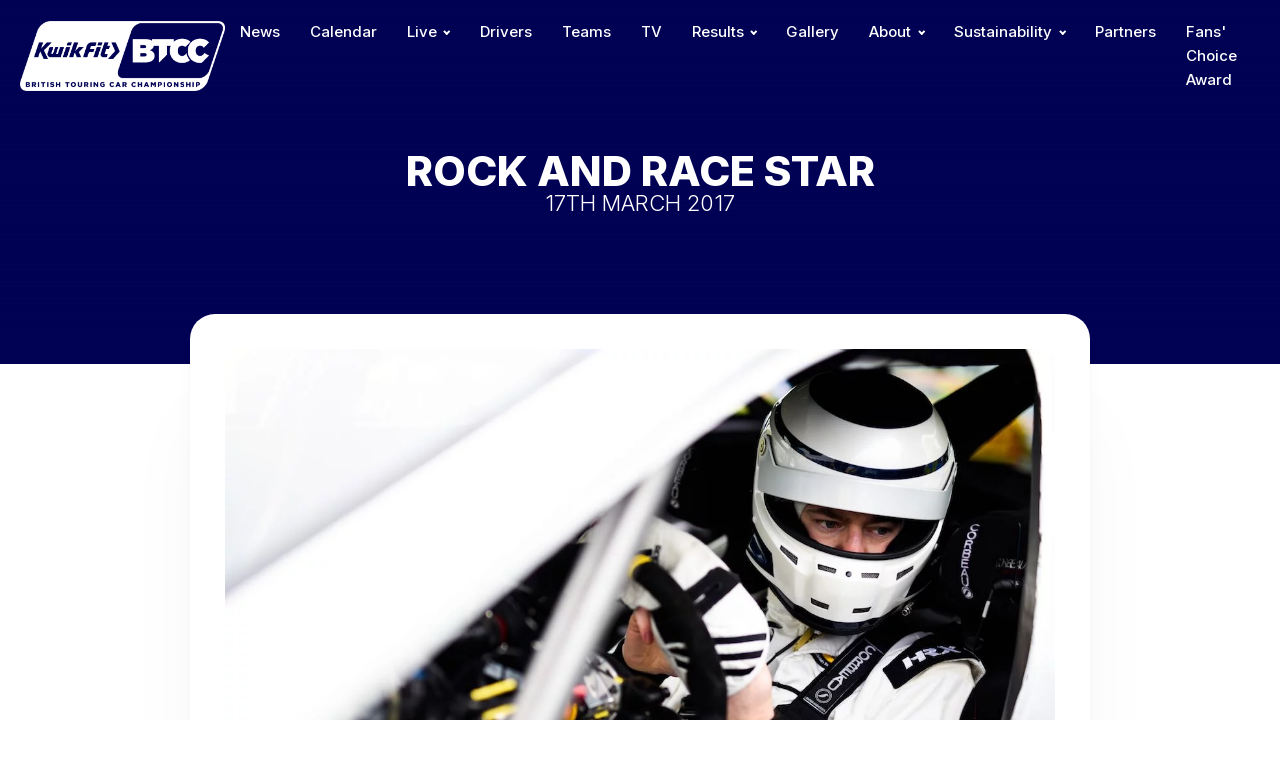

--- FILE ---
content_type: text/html; charset=UTF-8
request_url: https://btcc.net/rock-and-race-star/
body_size: 11365
content:
<!DOCTYPE html><html lang="en-US" prefix="og: https://ogp.me/ns#" ><head><meta charset="UTF-8"><meta name="viewport" content="width=device-width, initial-scale=1.0">
 <script type='text/javascript' src='//ajax.googleapis.com/ajax/libs/webfont/1/webfont.js'></script> <script type="text/javascript">WebFont.load({
				google: {
					families: ["Inter:100,200,300,400,500,600,700,800,900","Inter:100,200,300,400,500,600,700,800,900"]
				}
			});</script> <title>Rock And Race Star &bull; BTCC</title><meta name="description" content="James Cole has been getting back into the groove in recent days after rocking and rolling on both sides of the Atlantic during the Dunlop MSA British Touring"/><meta name="robots" content="follow, index, max-snippet:-1, max-video-preview:-1, max-image-preview:large"/><link rel="canonical" href="https://btcc.net/rock-and-race-star/" /><meta property="og:locale" content="en_US" /><meta property="og:type" content="article" /><meta property="og:title" content="Rock And Race Star &bull; BTCC" /><meta property="og:description" content="James Cole has been getting back into the groove in recent days after rocking and rolling on both sides of the Atlantic during the Dunlop MSA British Touring" /><meta property="og:url" content="https://btcc.net/rock-and-race-star/" /><meta property="og:site_name" content="British Touring Car Championship" /><meta property="article:section" content="Latest News" /><meta property="og:image" content="https://btcc.net/wp-content/uploads/2017/03/Cole_2.jpg" /><meta property="og:image:secure_url" content="https://btcc.net/wp-content/uploads/2017/03/Cole_2.jpg" /><meta property="og:image:width" content="1280" /><meta property="og:image:height" content="854" /><meta property="og:image:alt" content="Rock and Race Star" /><meta property="og:image:type" content="image/jpeg" /><meta property="article:published_time" content="2017-03-17T13:34:21+00:00" /><meta name="twitter:card" content="summary_large_image" /><meta name="twitter:title" content="Rock And Race Star &bull; BTCC" /><meta name="twitter:description" content="James Cole has been getting back into the groove in recent days after rocking and rolling on both sides of the Atlantic during the Dunlop MSA British Touring" /><meta name="twitter:image" content="https://btcc.net/wp-content/uploads/2017/03/Cole_2.jpg" /><meta name="twitter:label1" content="Written by" /><meta name="twitter:data1" content="BuiltByGo" /><meta name="twitter:label2" content="Time to read" /><meta name="twitter:data2" content="1 minute" /> <script type="application/ld+json" class="rank-math-schema">{"@context":"https://schema.org","@graph":[{"@type":"Organization","@id":"https://btcc.net/#organization","name":"British Touring Car Championship","url":"http://btcc.net","logo":{"@type":"ImageObject","@id":"https://btcc.net/#logo","url":"http://btcc.net/wp-content/uploads/2023/11/BTCC-Logo.png","contentUrl":"http://btcc.net/wp-content/uploads/2023/11/BTCC-Logo.png","caption":"British Touring Car Championship","inLanguage":"en-US","width":"523","height":"167"}},{"@type":"WebSite","@id":"https://btcc.net/#website","url":"https://btcc.net","name":"British Touring Car Championship","alternateName":"BTCC","publisher":{"@id":"https://btcc.net/#organization"},"inLanguage":"en-US"},{"@type":"ImageObject","@id":"https://btcc.net/wp-content/uploads/2017/03/Cole_2.jpg","url":"https://btcc.net/wp-content/uploads/2017/03/Cole_2.jpg","width":"1280","height":"854","inLanguage":"en-US"},{"@type":"WebPage","@id":"https://btcc.net/rock-and-race-star/#webpage","url":"https://btcc.net/rock-and-race-star/","name":"Rock And Race Star &bull; BTCC","datePublished":"2017-03-17T13:34:21+00:00","dateModified":"2017-03-17T13:34:21+00:00","isPartOf":{"@id":"https://btcc.net/#website"},"primaryImageOfPage":{"@id":"https://btcc.net/wp-content/uploads/2017/03/Cole_2.jpg"},"inLanguage":"en-US"},{"@type":"Person","@id":"https://btcc.net/author/builtbygo/","name":"BuiltByGo","url":"https://btcc.net/author/builtbygo/","image":{"@type":"ImageObject","@id":"https://secure.gravatar.com/avatar/e946c6100a6884d31dca3e9104228798?s=96&amp;d=mm&amp;r=g","url":"https://secure.gravatar.com/avatar/e946c6100a6884d31dca3e9104228798?s=96&amp;d=mm&amp;r=g","caption":"BuiltByGo","inLanguage":"en-US"},"sameAs":["http://btcc.net"],"worksFor":{"@id":"https://btcc.net/#organization"}},{"@type":"BlogPosting","headline":"Rock And Race Star &bull; BTCC","datePublished":"2017-03-17T13:34:21+00:00","dateModified":"2017-03-17T13:34:21+00:00","articleSection":"Latest News","author":{"@id":"https://btcc.net/author/builtbygo/","name":"BuiltByGo"},"publisher":{"@id":"https://btcc.net/#organization"},"description":"James Cole has been getting back into the groove in recent days after rocking and rolling on both sides of the Atlantic during the Dunlop MSA British Touring","name":"Rock And Race Star &bull; BTCC","@id":"https://btcc.net/rock-and-race-star/#richSnippet","isPartOf":{"@id":"https://btcc.net/rock-and-race-star/#webpage"},"image":{"@id":"https://btcc.net/wp-content/uploads/2017/03/Cole_2.jpg"},"inLanguage":"en-US","mainEntityOfPage":{"@id":"https://btcc.net/rock-and-race-star/#webpage"}}]}</script> <link rel='dns-prefetch' href='//www.googletagmanager.com' /><link data-optimized="1" rel='stylesheet' id='wp-block-library-css' href='https://btcc.net/wp-content/litespeed/css/1600ccb85dd8db86e5badf07a9ac4d4e.css?ver=60bd4' type='text/css' media='all' /><style id='rank-math-toc-block-style-inline-css' type='text/css'>.wp-block-rank-math-toc-block nav ol{counter-reset:item}.wp-block-rank-math-toc-block nav ol li{display:block}.wp-block-rank-math-toc-block nav ol li:before{content:counters(item, ".") ". ";counter-increment:item}</style><style id='classic-theme-styles-inline-css' type='text/css'>/*! This file is auto-generated */
.wp-block-button__link{color:#fff;background-color:#32373c;border-radius:9999px;box-shadow:none;text-decoration:none;padding:calc(.667em + 2px) calc(1.333em + 2px);font-size:1.125em}.wp-block-file__button{background:#32373c;color:#fff;text-decoration:none}</style><link data-optimized="1" rel='stylesheet' id='oxygen-css' href='https://btcc.net/wp-content/litespeed/css/4133e7ea849a22049259ee0e14327b3e.css?ver=b6fd0' type='text/css' media='all' /><style id='wpgb-head-inline-css' type='text/css'>.wp-grid-builder:not(.wpgb-template),.wpgb-facet{opacity:0.01}.wpgb-facet fieldset{margin:0;padding:0;border:none;outline:none;box-shadow:none}.wpgb-facet fieldset:last-child{margin-bottom:40px;}.wpgb-facet fieldset legend.wpgb-sr-only{height:1px;width:1px}</style><link data-optimized="1" rel='stylesheet' id='nextgen-download-gallery-css' href='https://btcc.net/wp-content/litespeed/css/a9721ba1200c74cb5977ad3b2e940f27.css?ver=42175' type='text/css' media='all' /> <script type="text/javascript" src="https://btcc.net/wp-includes/js/jquery/jquery.min.js?ver=3.7.1" id="jquery-core-js"></script> 
 <script type="text/javascript" src="https://www.googletagmanager.com/gtag/js?id=GT-M6XV7CZV" id="google_gtagjs-js" async></script> <script type="text/javascript" id="google_gtagjs-js-after">/*  */
window.dataLayer = window.dataLayer || [];function gtag(){dataLayer.push(arguments);}
gtag("set","linker",{"domains":["btcc.net"]});
gtag("js", new Date());
gtag("set", "developer_id.dZTNiMT", true);
gtag("config", "GT-M6XV7CZV");
/*  */</script> <link rel="https://api.w.org/" href="https://btcc.net/wp-json/" /><link rel="alternate" type="application/json" href="https://btcc.net/wp-json/wp/v2/posts/25674" /><link rel="EditURI" type="application/rsd+xml" title="RSD" href="https://btcc.net/xmlrpc.php?rsd" /><link rel='shortlink' href='https://btcc.net/?p=25674' /><link rel="alternate" type="application/json+oembed" href="https://btcc.net/wp-json/oembed/1.0/embed?url=https%3A%2F%2Fbtcc.net%2Frock-and-race-star%2F" /><link rel="alternate" type="text/xml+oembed" href="https://btcc.net/wp-json/oembed/1.0/embed?url=https%3A%2F%2Fbtcc.net%2Frock-and-race-star%2F&#038;format=xml" /><meta name="generator" content="Site Kit by Google 1.170.0" /><link href="[data-uri]" rel="icon" type="image/x-icon" /><noscript><style>.wp-grid-builder .wpgb-card.wpgb-card-hidden .wpgb-card-wrapper{opacity:1!important;visibility:visible!important;transform:none!important}.wpgb-facet {opacity:1!important;pointer-events:auto!important}.wpgb-facet *:not(.wpgb-pagination-facet){display:none}</style></noscript><style>:root {
/*Begin First Varible Code*/
--drivertext: ;
;
/*End First Varible Code*/

/*Begin Second Varible Code*/
--driverbox: ;
;
/*End Second Varible Code*/
}
.driverHeroNumber {
    background: ;
    color: ;
}</style><link rel="icon" href="https://btcc.net/wp-content/uploads/2024/04/cropped-BTCC-fav-icon-32x32.jpg" sizes="32x32" /><link rel="icon" href="https://btcc.net/wp-content/uploads/2024/04/cropped-BTCC-fav-icon-192x192.jpg" sizes="192x192" /><link rel="apple-touch-icon" href="https://btcc.net/wp-content/uploads/2024/04/cropped-BTCC-fav-icon-180x180.jpg" /><meta name="msapplication-TileImage" content="https://btcc.net/wp-content/uploads/2024/04/cropped-BTCC-fav-icon-270x270.jpg" /><style type="text/css" id="wp-custom-css">select{
	-webkit-appearance: none !important;
}
.instagram-media{margin:15px auto !important;}</style><link data-optimized="1" rel='stylesheet' id='oxygen-cache-101771-css' href='https://btcc.net/wp-content/litespeed/css/1ecbd3e593ea96abaca8f2010c712847.css?ver=aed97' type='text/css' media='all' /><link data-optimized="1" rel='stylesheet' id='oxygen-cache-95467-css' href='https://btcc.net/wp-content/litespeed/css/b78570460ea21b5c2fb7f2e5c4f32d1d.css?ver=e173c' type='text/css' media='all' /><link data-optimized="1" rel='stylesheet' id='oxygen-cache-122-css' href='https://btcc.net/wp-content/litespeed/css/af31db0bc45475878a927bc5d6f18265.css?ver=f7847' type='text/css' media='all' /><link data-optimized="1" rel='stylesheet' id='oxygen-cache-90339-css' href='https://btcc.net/wp-content/litespeed/css/80705a44e3ec8cae1010b917a22bf61d.css?ver=d39f3' type='text/css' media='all' /><link data-optimized="1" rel='stylesheet' id='oxygen-universal-styles-css' href='https://btcc.net/wp-content/litespeed/css/8b2a74823294d951272f2cc05ac9ca2e.css?ver=ffe50' type='text/css' media='all' /></head><body class="post-template-default single single-post postid-25674 single-format-standard  wp-embed-responsive oxygen-body" ><header id="_header-2-122" class="oxy-header-wrapper oxy-sticky-header oxy-overlay-header oxy-header" ><div id="_header_row-3-122" class="oxygen-hide-in-sticky oxygen-only-show-in-overlay oxy-header-row" ><div class="oxy-header-container"><div id="_header_left-4-122" class="oxy-header-left" ><a id="link-152-122" class="ct-link" href="https://btcc.net/"   ><img  id="image-5-122" alt="" src="https://btcc.net/wp-content/uploads/2023/11/KF_BTCC_Combined_logo_landscape_White_Out.png.webp" class="ct-image" srcset="https://btcc.net/wp-content/uploads/2023/11/KF_BTCC_Combined_logo_landscape_White_Out.png.webp 1405w, https://btcc.net/wp-content/uploads/2023/11/KF_BTCC_Combined_logo_landscape_White_Out-300x103.png.webp 300w, https://btcc.net/wp-content/uploads/2023/11/KF_BTCC_Combined_logo_landscape_White_Out-1024x351.png.webp 1024w, https://btcc.net/wp-content/uploads/2023/11/KF_BTCC_Combined_logo_landscape_White_Out-768x263.png.webp 768w" sizes="(max-width: 1405px) 100vw, 1405px" /></a></div><div id="_header_center-6-122" class="oxy-header-center" ></div><div id="_header_right-7-122" class="oxy-header-right" ><nav id="_nav_menu-8-122" class="oxy-nav-menu hideOnMobile oxy-nav-menu-dropdowns oxy-nav-menu-dropdown-arrow" ><div class='oxy-menu-toggle'><div class='oxy-nav-menu-hamburger-wrap'><div class='oxy-nav-menu-hamburger'><div class='oxy-nav-menu-hamburger-line'></div><div class='oxy-nav-menu-hamburger-line'></div><div class='oxy-nav-menu-hamburger-line'></div></div></div></div><div class="menu-navigation-container"><ul id="menu-navigation" class="oxy-nav-menu-list"><li id="menu-item-94698" class="menu-item menu-item-type-post_type menu-item-object-page menu-item-94698"><a href="https://btcc.net/news/">News</a></li><li id="menu-item-94699" class="menu-item menu-item-type-post_type menu-item-object-page menu-item-94699"><a href="https://btcc.net/calendar/">Calendar</a></li><li id="menu-item-94700" class="menu-item menu-item-type-post_type menu-item-object-page menu-item-has-children menu-item-94700"><a href="https://btcc.net/live/">Live</a><ul class="sub-menu"><li id="menu-item-95243" class="menu-item menu-item-type-custom menu-item-object-custom menu-item-95243"><a target="_blank" rel="noopener" href="http://www.itv.com/btcc">Live ITV4/ITVX</a></li><li id="menu-item-100936" class="menu-item menu-item-type-custom menu-item-object-custom menu-item-100936"><a target="_blank" rel="noopener" href="https://www.youtube.com/@ITVSport/streams">Live Qualifying</a></li><li id="menu-item-95242" class="menu-item menu-item-type-post_type menu-item-object-page menu-item-95242"><a href="https://btcc.net/live/live-timing/">Live Timing</a></li><li id="menu-item-95241" class="menu-item menu-item-type-post_type menu-item-object-page menu-item-95241"><a href="https://btcc.net/live/live-audio/">Live Audio</a></li></ul></li><li id="menu-item-94701" class="menu-item menu-item-type-post_type menu-item-object-page menu-item-94701"><a href="https://btcc.net/drivers/">Drivers</a></li><li id="menu-item-94702" class="menu-item menu-item-type-post_type menu-item-object-page menu-item-94702"><a href="https://btcc.net/teams/">Teams</a></li><li id="menu-item-94703" class="menu-item menu-item-type-post_type menu-item-object-page menu-item-94703"><a href="https://btcc.net/tv/">TV</a></li><li id="menu-item-94704" class="menu-item menu-item-type-post_type menu-item-object-page menu-item-has-children menu-item-94704"><a href="https://btcc.net/results/">Results</a><ul class="sub-menu"><li id="menu-item-95235" class="menu-item menu-item-type-post_type menu-item-object-page menu-item-95235"><a href="https://btcc.net/standings/drivers/">Standings</a></li><li id="menu-item-96200" class="menu-item menu-item-type-post_type menu-item-object-page menu-item-96200"><a href="https://btcc.net/results/race-results/">Race Results</a></li></ul></li><li id="menu-item-94706" class="menu-item menu-item-type-post_type menu-item-object-page menu-item-94706"><a href="https://btcc.net/gallery/">Gallery</a></li><li id="menu-item-95527" class="menu-item menu-item-type-post_type menu-item-object-page menu-item-has-children menu-item-95527"><a href="https://btcc.net/about/">About</a><ul class="sub-menu"><li id="menu-item-95521" class="menu-item menu-item-type-post_type menu-item-object-page menu-item-95521"><a href="https://btcc.net/about/about-us/">About Us</a></li><li id="menu-item-95282" class="menu-item menu-item-type-post_type menu-item-object-page menu-item-95282"><a href="https://btcc.net/history/">Our History</a></li><li id="menu-item-95524" class="menu-item menu-item-type-post_type menu-item-object-page menu-item-95524"><a href="https://btcc.net/get-on-track-with-motorsport-uk/">Motorsport UK</a></li><li id="menu-item-94707" class="menu-item menu-item-type-post_type menu-item-object-page menu-item-94707"><a href="https://btcc.net/fanzone/">Fanzone</a></li></ul></li><li id="menu-item-95519" class="menu-item menu-item-type-post_type menu-item-object-page menu-item-has-children menu-item-95519"><a href="https://btcc.net/sustainability/">Sustainability</a><ul class="sub-menu"><li id="menu-item-101478" class="menu-item menu-item-type-post_type menu-item-object-page menu-item-101478"><a href="https://btcc.net/sustainability/targets/">Targets</a></li><li id="menu-item-101479" class="menu-item menu-item-type-post_type menu-item-object-page menu-item-101479"><a href="https://btcc.net/sustainability/introduction/">Introduction</a></li><li id="menu-item-101477" class="menu-item menu-item-type-post_type menu-item-object-page menu-item-101477"><a href="https://btcc.net/sustainability/implementation/">Implementation</a></li></ul></li><li id="menu-item-101850" class="menu-item menu-item-type-post_type menu-item-object-page menu-item-101850"><a href="https://btcc.net/partners/">Partners</a></li><li id="menu-item-109252" class="menu-item menu-item-type-post_type menu-item-object-page menu-item-109252"><a href="https://btcc.net/fans-choice-award/">Fans' Choice Award</a></li></ul></div></nav><div id="fancy_icon-1535-122" class="ct-fancy-icon mobileOnly mobileMenuTrigger" ><svg id="svg-fancy_icon-1535-122"><use xlink:href="#Lineariconsicon-menu"></use></svg></div></div></div></div><div id="_header_row-9-122" class="oxygen-show-in-sticky-only oxygen-hide-in-overlay oxy-header-row" ><div class="oxy-header-container"><div id="_header_left-10-122" class="oxy-header-left" ><a id="link-173-122" class="ct-link" href="https://btcc.net/"   ><img  id="image-11-122" alt="" src="https://btcc.net/wp-content/uploads/2023/11/BTCC-Logo.png" class="ct-image" srcset="https://btcc.net/wp-content/uploads/2023/11/BTCC-Logo.png 523w, https://btcc.net/wp-content/uploads/2023/11/BTCC-Logo-300x96.png.webp 300w" sizes="(max-width: 523px) 100vw, 523px" /></a></div><div id="_header_center-12-122" class="oxy-header-center" ></div><div id="_header_right-13-122" class="oxy-header-right" ><nav id="_nav_menu-14-122" class="oxy-nav-menu hideOnMobile oxy-nav-menu-dropdowns oxy-nav-menu-dropdown-arrow" ><div class='oxy-menu-toggle'><div class='oxy-nav-menu-hamburger-wrap'><div class='oxy-nav-menu-hamburger'><div class='oxy-nav-menu-hamburger-line'></div><div class='oxy-nav-menu-hamburger-line'></div><div class='oxy-nav-menu-hamburger-line'></div></div></div></div><div class="menu-navigation-container"><ul id="menu-navigation-1" class="oxy-nav-menu-list"><li class="menu-item menu-item-type-post_type menu-item-object-page menu-item-94698"><a href="https://btcc.net/news/">News</a></li><li class="menu-item menu-item-type-post_type menu-item-object-page menu-item-94699"><a href="https://btcc.net/calendar/">Calendar</a></li><li class="menu-item menu-item-type-post_type menu-item-object-page menu-item-has-children menu-item-94700"><a href="https://btcc.net/live/">Live</a><ul class="sub-menu"><li class="menu-item menu-item-type-custom menu-item-object-custom menu-item-95243"><a target="_blank" rel="noopener" href="http://www.itv.com/btcc">Live ITV4/ITVX</a></li><li class="menu-item menu-item-type-custom menu-item-object-custom menu-item-100936"><a target="_blank" rel="noopener" href="https://www.youtube.com/@ITVSport/streams">Live Qualifying</a></li><li class="menu-item menu-item-type-post_type menu-item-object-page menu-item-95242"><a href="https://btcc.net/live/live-timing/">Live Timing</a></li><li class="menu-item menu-item-type-post_type menu-item-object-page menu-item-95241"><a href="https://btcc.net/live/live-audio/">Live Audio</a></li></ul></li><li class="menu-item menu-item-type-post_type menu-item-object-page menu-item-94701"><a href="https://btcc.net/drivers/">Drivers</a></li><li class="menu-item menu-item-type-post_type menu-item-object-page menu-item-94702"><a href="https://btcc.net/teams/">Teams</a></li><li class="menu-item menu-item-type-post_type menu-item-object-page menu-item-94703"><a href="https://btcc.net/tv/">TV</a></li><li class="menu-item menu-item-type-post_type menu-item-object-page menu-item-has-children menu-item-94704"><a href="https://btcc.net/results/">Results</a><ul class="sub-menu"><li class="menu-item menu-item-type-post_type menu-item-object-page menu-item-95235"><a href="https://btcc.net/standings/drivers/">Standings</a></li><li class="menu-item menu-item-type-post_type menu-item-object-page menu-item-96200"><a href="https://btcc.net/results/race-results/">Race Results</a></li></ul></li><li class="menu-item menu-item-type-post_type menu-item-object-page menu-item-94706"><a href="https://btcc.net/gallery/">Gallery</a></li><li class="menu-item menu-item-type-post_type menu-item-object-page menu-item-has-children menu-item-95527"><a href="https://btcc.net/about/">About</a><ul class="sub-menu"><li class="menu-item menu-item-type-post_type menu-item-object-page menu-item-95521"><a href="https://btcc.net/about/about-us/">About Us</a></li><li class="menu-item menu-item-type-post_type menu-item-object-page menu-item-95282"><a href="https://btcc.net/history/">Our History</a></li><li class="menu-item menu-item-type-post_type menu-item-object-page menu-item-95524"><a href="https://btcc.net/get-on-track-with-motorsport-uk/">Motorsport UK</a></li><li class="menu-item menu-item-type-post_type menu-item-object-page menu-item-94707"><a href="https://btcc.net/fanzone/">Fanzone</a></li></ul></li><li class="menu-item menu-item-type-post_type menu-item-object-page menu-item-has-children menu-item-95519"><a href="https://btcc.net/sustainability/">Sustainability</a><ul class="sub-menu"><li class="menu-item menu-item-type-post_type menu-item-object-page menu-item-101478"><a href="https://btcc.net/sustainability/targets/">Targets</a></li><li class="menu-item menu-item-type-post_type menu-item-object-page menu-item-101479"><a href="https://btcc.net/sustainability/introduction/">Introduction</a></li><li class="menu-item menu-item-type-post_type menu-item-object-page menu-item-101477"><a href="https://btcc.net/sustainability/implementation/">Implementation</a></li></ul></li><li class="menu-item menu-item-type-post_type menu-item-object-page menu-item-101850"><a href="https://btcc.net/partners/">Partners</a></li><li class="menu-item menu-item-type-post_type menu-item-object-page menu-item-109252"><a href="https://btcc.net/fans-choice-award/">Fans' Choice Award</a></li></ul></div></nav><div id="fancy_icon-1534-122" class="ct-fancy-icon mobileOnly mobileMenuTrigger" ><svg id="svg-fancy_icon-1534-122"><use xlink:href="#FontAwesomeicon-thumbs-up"></use></svg></div></div></div></div></header> <script type="text/javascript">jQuery(document).ready(function() {
				var selector = "#_header-2-122",
					scrollval = parseInt("150");
				if (!scrollval || scrollval < 1) {
										if (jQuery(window).width() >= 1121){
											jQuery("body").css("margin-top", jQuery(selector).outerHeight());
						jQuery(selector).addClass("oxy-sticky-header-active");
										}
									}
				else {
					var scrollTopOld = 0;
					jQuery(window).scroll(function() {
						if (!jQuery('body').hasClass('oxy-nav-menu-prevent-overflow')) {
							if (jQuery(this).scrollTop() > scrollval 
																) {
								if (
																		jQuery(window).width() >= 1121 && 
																		!jQuery(selector).hasClass("oxy-sticky-header-active")) {
									if (jQuery(selector).css('position')!='absolute') {
										jQuery("body").css("margin-top", jQuery(selector).outerHeight());
									}
									jQuery(selector)
										.addClass("oxy-sticky-header-active")
																			.addClass("oxy-sticky-header-fade-in");
																	}
							}
							else {
								jQuery(selector)
									.removeClass("oxy-sticky-header-fade-in")
									.removeClass("oxy-sticky-header-active");
								if (jQuery(selector).css('position')!='absolute') {
									jQuery("body").css("margin-top", "");
								}
							}
							scrollTopOld = jQuery(this).scrollTop();
						}
					})
				}
			});</script><section id="section-22-90339" class=" ct-section blogArticleHeroOuter" style="background-image: linear-gradient(#020255, rgba(2,2,85,0)), linear-gradient(rgba(2,2,85,1), rgba(2,2,85,1)), url(https://btcc.net/wp-content/uploads/2017/03/Cole_2-600x400.jpg.webp);background-size:auto, auto,  cover;" ><div class="ct-section-inner-wrap"><div id="div_block-23-90339" class="ct-div-block blogArticleHero" ><h1 id="headline-24-90339" class="ct-headline blogHeader"><span id="span-34-90339" class="ct-span" >Rock and Race Star</span></h1><h1 id="headline-42-90339" class="ct-headline blogDate"><span id="span-43-90339" class="ct-span" >17th March 2017</span></h1></div></div></section><section id="section-27-90339" class=" ct-section" ><div class="ct-section-inner-wrap"><div id="coreArticle" class="ct-div-block softShadow" ><img  id="image-37-90339" alt="" src="https://btcc.net/wp-content/uploads/2017/03/Cole_2.jpg.webp" class="ct-image blogArticleImageMain" srcset="https://btcc.net/wp-content/uploads/2017/03/Cole_2.jpg.webp 1280w, https://btcc.net/wp-content/uploads/2017/03/Cole_2-300x200.jpg.webp 300w, https://btcc.net/wp-content/uploads/2017/03/Cole_2-768x512.jpg.webp 768w, https://btcc.net/wp-content/uploads/2017/03/Cole_2-600x400.jpg.webp 600w" sizes="(max-width: 1280px) 100vw, 1280px" /><img  id="image-1894-90339" alt="" src="https://btcc.net/wp-content/uploads/2017/03/Cole_2.jpg.webp" class="ct-image blogArticleImageMain" srcset="https://btcc.net/wp-content/uploads/2017/03/Cole_2.jpg.webp 1280w, https://btcc.net/wp-content/uploads/2017/03/Cole_2-300x200.jpg.webp 300w, https://btcc.net/wp-content/uploads/2017/03/Cole_2-768x512.jpg.webp 768w, https://btcc.net/wp-content/uploads/2017/03/Cole_2-600x400.jpg.webp 600w" sizes="(max-width: 1280px) 100vw, 1280px" /><div id='inner_content-29-90339' class='ct-inner-content'><p>James Cole has been getting back into the groove in recent days after rocking and rolling on both sides of the Atlantic during the Dunlop MSA British Touring Car Championship off-season.</p><p>Cole enjoyed a first outing of 2017 behind the wheel of the Adrian Flux Subaru Racing Levorg at Snetterton last week, right off the back of a whirlwind trip to the United States. &nbsp;</p><p>The former Formula Ford champion is a talented musician, as well as a BTCC star, and the 28-year-old has been busy performing at a number of sold out dates as Musical Director and Guitarist with&nbsp;<a href="http://theclassicrockshow.com" target="_blank" rel="noopener">The Classic Rock Show</a>.</p><p><a href="http://www.btcc.net/wp-content/uploads/2017/03/IMG_5624.jpg" rel="attachment wp-att-25676"><img fetchpriority="high" decoding="async" class="size-large wp-image-25676 aligncenter" src="http://www.btcc.net/wp-content/uploads/2017/03/IMG_5624-600x400.jpg" alt="IMG_5624" width="600" height="400" srcset="https://btcc.net/wp-content/uploads/2017/03/IMG_5624-600x400.jpg.webp 600w, https://btcc.net/wp-content/uploads/2017/03/IMG_5624-300x200.jpg.webp 300w, https://btcc.net/wp-content/uploads/2017/03/IMG_5624-768x512.jpg.webp 768w, https://btcc.net/wp-content/uploads/2017/03/IMG_5624.jpg.webp 1600w" sizes="(max-width: 600px) 100vw, 600px" /></a></p><p>Since January, Cole&nbsp;has played to&nbsp;more than&nbsp;30,000 people&nbsp;at gigs throughout&nbsp;both the USA and UK. While performing across the pond, his pre-season testing schedule was finalised, meaning a last-minute dash and re-arranged flight home from Baltimore. James was&nbsp;in a cab and on the way to&nbsp;Norfolk a little over 24 hours after The Classic Rock Show bowed out with its finale on the US leg of its tour!&nbsp;</p><p>Next up was yesterday's Season Launch at Donington Park and a busy afternoon test session alongside the morning's media duties. Cole was little over a second shy of Tom Ingram's benchmark time but the four-hour outing&nbsp;provided ample opportunity to rack up the laps for the Subaru man – 45 in fact – as well as the chance to hone the Levorg ahead of the Brands Hatch season opener, 1/2 April.</p><p>"We've had a good start and we’re going through our plan," said Cole during yesterday's test. "It’s not about times it’s about where we are in qualifying in two weeks.</p><p>"Testing is a time to be nosy to see how many are showing their true colours and who’s putting it on a little bit. All is good and I’m happy to be back racing but&nbsp;I was delighted with the tour – it was just surreal.</p><p>"This year’s very important for me. I’ve missed continuity in the championship in the past and now I’ve got a little bit – I’m in the same car over a two year period for the first time. We’re going to take what we’ve got and develop it a little further."</p></div></div></div></section><div id="code_block-1928-90339" class="ct-code-block" ></div><div id="driverStandingsResultsFooter" class="ct-div-block" ></div><section id="section-26-122" class=" ct-section" ><div class="ct-section-inner-wrap"><div id="_dynamic_list-101-122" class="oxy-dynamic-list"><div id="div_block-102-122-1" class="ct-div-block" data-id="div_block-102-122"><a id="link-1401-122-1" class="ct-link" href="https://www.kwik-fit.com/" target="_blank" data-id="link-1401-122"><img id="image-105-122-1" alt="" src="https://btcc.net/wp-content/uploads/2024/03/Kwikfit.jpg.webp" class="ct-image sponsorImage" srcset="https://btcc.net/wp-content/uploads/2024/03/Kwikfit.jpg.webp 960w, https://btcc.net/wp-content/uploads/2024/03/Kwikfit-300x63.jpg.webp 300w, https://btcc.net/wp-content/uploads/2024/03/Kwikfit-768x162.jpg.webp 768w" sizes="(max-width: 960px) 100vw, 960px" data-id="image-105-122"></a></div><div id="div_block-102-122-2" class="ct-div-block" data-id="div_block-102-122"><a id="link-1401-122-2" class="ct-link" href="https://www.goodyear.eu/" target="_blank" data-id="link-1401-122"><img id="image-105-122-2" alt="" src="https://btcc.net/wp-content/uploads/2024/03/Goodyear.jpg.webp" class="ct-image sponsorImage" srcset="https://btcc.net/wp-content/uploads/2024/03/Goodyear.jpg.webp 1920w, https://btcc.net/wp-content/uploads/2024/03/Goodyear-300x80.jpg.webp 300w, https://btcc.net/wp-content/uploads/2024/03/Goodyear-1024x274.jpg.webp 1024w, https://btcc.net/wp-content/uploads/2024/03/Goodyear-768x206.jpg.webp 768w, https://btcc.net/wp-content/uploads/2024/03/Goodyear-1536x411.jpg.webp 1536w" sizes="(max-width: 1920px) 100vw, 1920px" data-id="image-105-122"></a></div><div id="div_block-102-122-3" class="ct-div-block" data-id="div_block-102-122"><a id="link-1401-122-3" class="ct-link" href="https://www.liqui-moly.com/en/gb/" target="_blank" data-id="link-1401-122"><img id="image-105-122-3" alt="" src="https://btcc.net/wp-content/uploads/2024/07/Liqui-Moly-Logo-RGB.png.webp" class="ct-image sponsorImage" srcset="https://btcc.net/wp-content/uploads/2024/07/Liqui-Moly-Logo-RGB.png.webp 3000w, https://btcc.net/wp-content/uploads/2024/07/Liqui-Moly-Logo-RGB-300x203.png.webp 300w, https://btcc.net/wp-content/uploads/2024/07/Liqui-Moly-Logo-RGB-1024x692.png.webp 1024w, https://btcc.net/wp-content/uploads/2024/07/Liqui-Moly-Logo-RGB-768x519.png.webp 768w, https://btcc.net/wp-content/uploads/2024/07/Liqui-Moly-Logo-RGB-1536x1037.png.webp 1536w, https://btcc.net/wp-content/uploads/2024/07/Liqui-Moly-Logo-RGB-2048x1383.png.webp 2048w" sizes="(max-width: 3000px) 100vw, 3000px" data-id="image-105-122"></a></div><div id="div_block-102-122-4" class="ct-div-block" data-id="div_block-102-122"><a id="link-1401-122-4" class="ct-link" href="https://www.getac.com/en/" target="_blank" data-id="link-1401-122"><img id="image-105-122-4" alt="" src="https://btcc.net/wp-content/uploads/2024/03/Getac.jpg.webp" class="ct-image sponsorImage" srcset="https://btcc.net/wp-content/uploads/2024/03/Getac.jpg.webp 585w, https://btcc.net/wp-content/uploads/2024/03/Getac-300x96.jpg.webp 300w" sizes="(max-width: 585px) 100vw, 585px" data-id="image-105-122"></a></div><div id="div_block-102-122-5" class="ct-div-block" data-id="div_block-102-122"><a id="link-1401-122-5" class="ct-link" href="http://btcc.net/" target="_blank" data-id="link-1401-122"><img id="image-105-122-5" alt="" src="https://btcc.net/wp-content/uploads/2024/03/Toca.jpg.webp" class="ct-image sponsorImage" srcset="" sizes="(max-width: 139px) 100vw, 139px" data-id="image-105-122"></a></div><div id="div_block-102-122-6" class="ct-div-block" data-id="div_block-102-122"><a id="link-1401-122-6" class="ct-link" href="http://barc.net/" target="_blank" data-id="link-1401-122"><img id="image-105-122-6" alt="" src="https://btcc.net/wp-content/uploads/2024/03/BARC.jpg.webp" class="ct-image sponsorImage" srcset="https://btcc.net/wp-content/uploads/2024/03/BARC.jpg.webp 404w, https://btcc.net/wp-content/uploads/2024/03/BARC-267x300.jpg.webp 267w" sizes="(max-width: 404px) 100vw, 404px" data-id="image-105-122"></a></div><div id="div_block-102-122-7" class="ct-div-block" data-id="div_block-102-122"><a id="link-1401-122-7" class="ct-link" href="https://www.motorsportuk.org/" target="_blank" data-id="link-1401-122"><img id="image-105-122-7" alt="" src="https://btcc.net/wp-content/uploads/2024/03/Motorsport-UK-logo.png.webp" class="ct-image sponsorImage" srcset="https://btcc.net/wp-content/uploads/2024/03/Motorsport-UK-logo.png.webp 2048w, https://btcc.net/wp-content/uploads/2024/03/Motorsport-UK-logo-300x52.png.webp 300w, https://btcc.net/wp-content/uploads/2024/03/Motorsport-UK-logo-1024x178.png.webp 1024w, https://btcc.net/wp-content/uploads/2024/03/Motorsport-UK-logo-768x133.png.webp 768w, https://btcc.net/wp-content/uploads/2024/03/Motorsport-UK-logo-1536x266.png.webp 1536w" sizes="(max-width: 2048px) 100vw, 2048px" data-id="image-105-122"></a></div><div id="div_block-102-122-8" class="ct-div-block" data-id="div_block-102-122"><a id="link-1401-122-8" class="ct-link" href="http://autocar.co.uk/" target="_blank" data-id="link-1401-122"><img id="image-105-122-8" alt="" src="https://btcc.net/wp-content/uploads/2024/03/Autocar_logo.png.webp" class="ct-image sponsorImage" srcset="https://btcc.net/wp-content/uploads/2024/03/Autocar_logo.png.webp 542w, https://btcc.net/wp-content/uploads/2024/03/Autocar_logo-300x101.png.webp 300w" sizes="(max-width: 542px) 100vw, 542px" data-id="image-105-122"></a></div><div id="div_block-102-122-9" class="ct-div-block" data-id="div_block-102-122"><a id="link-1401-122-9" class="ct-link" href="https://shop.dread.cc/" target="_blank" data-id="link-1401-122"><img id="image-105-122-9" alt="" src="https://btcc.net/wp-content/uploads/2024/03/Dread-1.jpg.webp" class="ct-image sponsorImage" srcset="https://btcc.net/wp-content/uploads/2024/03/Dread-1.jpg.webp 444w, https://btcc.net/wp-content/uploads/2024/03/Dread-1-300x132.jpg.webp 300w" sizes="(max-width: 444px) 100vw, 444px" data-id="image-105-122"></a></div><div id="div_block-102-122-10" class="ct-div-block" data-id="div_block-102-122"><a id="link-1401-122-10" class="ct-link" href="http://alcosense.co.uk/" target="_blank" data-id="link-1401-122"><img id="image-105-122-10" alt="" src="https://btcc.net/wp-content/uploads/2024/03/Alcosense-Logo-scaled.jpeg.webp" class="ct-image sponsorImage" srcset="https://btcc.net/wp-content/uploads/2024/03/Alcosense-Logo-scaled.jpeg.webp 2560w, https://btcc.net/wp-content/uploads/2024/03/Alcosense-Logo-300x93.jpeg.webp 300w, https://btcc.net/wp-content/uploads/2024/03/Alcosense-Logo-1024x319.jpeg.webp 1024w, https://btcc.net/wp-content/uploads/2024/03/Alcosense-Logo-768x239.jpeg.webp 768w, https://btcc.net/wp-content/uploads/2024/03/Alcosense-Logo-1536x479.jpeg.webp 1536w, https://btcc.net/wp-content/uploads/2024/03/Alcosense-Logo-2048x638.jpeg.webp 2048w" sizes="(max-width: 2560px) 100vw, 2560px" data-id="image-105-122"></a></div><div id="div_block-102-122-11" class="ct-div-block" data-id="div_block-102-122"><a id="link-1401-122-11" class="ct-link" href="http://itv.com/btcc" target="_blank" data-id="link-1401-122"></a></div></div></div></section><section id="section-38-122" class=" ct-section" ><div class="ct-section-inner-wrap"><div id="div_block-1566-122" class="ct-div-block" >
<span id="-copyright-year-89-122" class="oxy-copyright-year " >BTCC.net © 2026 </span><div id="div_block-79-122" class="ct-div-block socialContainer" ><div id="text_block-88-122" class="ct-text-block" >Follow us</div><a id="link-80-122" class="ct-link" href="https://twitter.com/BTCC" target="_blank"  ><img  id="image-1632-122" alt="" src="https://btcc.net/wp-content/uploads/2024/04/X-Logo.svg" class="ct-image" srcset="" sizes="(max-width: 0px) 100vw, 0px" /></a><a id="link-1599-122" class="ct-link" href="https://www.tiktok.com/@officialbtcc" target="_blank"  ><img  id="image-1601-122" alt="" src="https://btcc.net/wp-content/uploads/2024/04/Tiktok.svg" class="ct-image" srcset="" sizes="(max-width: 0px) 100vw, 0px" /></a><a id="link-82-122" class="ct-link" href="http://www.facebook.com/pages/Official-BTCC/165670750141050" target="_blank"  ><div id="fancy_icon-83-122" class="ct-fancy-icon socialIcon" ><svg id="svg-fancy_icon-83-122"><use xlink:href="#FontAwesomeicon-facebook"></use></svg></div></a><a id="link-84-122" class="ct-link" href="http://instagram.com/btcc" target="_blank"  ><div id="fancy_icon-85-122" class="ct-fancy-icon socialIcon" ><svg id="svg-fancy_icon-85-122"><use xlink:href="#FontAwesomeicon-instagram"></use></svg></div></a><a id="link-86-122" class="ct-link" href="http://www.youtube.com/user/btccdotnet" target="_blank"  ><div id="fancy_icon-87-122" class="ct-fancy-icon socialIcon" ><svg id="svg-fancy_icon-87-122"><use xlink:href="#FontAwesomeicon-youtube-play"></use></svg></div></a><a id="link-1433-122" class="ct-link" href="https://www.btcc.cre8media.net/" target="_blank"  ><div id="fancy_icon-1434-122" class="ct-fancy-icon socialIcon" ><svg id="svg-fancy_icon-1434-122"><use xlink:href="#FontAwesomeicon-volume-up"></use></svg></div></a></div><a id="text_block-91-122" class="ct-link-text" href="https://builtbygo.com" target="_blank"  >Developed by BBG</a><a id="link_button-99-122" class="ct-link-button whiteButton" href="https://btcc.net/media/"   >Media Home</a></div></div></section><div id="mobileMenuCanvas" class="oxy-off-canvas mobileOnly " ><div class="oxy-offcanvas_backdrop"></div><div id="mobileMenuCanvas-inner" class="offcanvas-inner oxy-inner-content" role="dialog" aria-label="offcanvas content" tabindex="0" data-start="false" data-click-outside="true" data-trigger-selector=".mobileMenuTrigger" data-esc="true" data-focus-selector=".offcanvas-inner" data-reset="400" data-hashclose="true" data-burger-sync="false" data-overflow="false" data-auto-aria="true" ><div id="div_block-1533-122" class="ct-div-block" ><nav id="mobileNavigationMenu" class="oxy-nav-menu oxy-nav-menu-dropdown-arrow oxy-nav-menu-vertical" ><div class='oxy-menu-toggle'><div class='oxy-nav-menu-hamburger-wrap'><div class='oxy-nav-menu-hamburger'><div class='oxy-nav-menu-hamburger-line'></div><div class='oxy-nav-menu-hamburger-line'></div><div class='oxy-nav-menu-hamburger-line'></div></div></div></div><div class="menu-navigation-container"><ul id="menu-navigation-2" class="oxy-nav-menu-list"><li class="menu-item menu-item-type-post_type menu-item-object-page menu-item-94698"><a href="https://btcc.net/news/">News</a></li><li class="menu-item menu-item-type-post_type menu-item-object-page menu-item-94699"><a href="https://btcc.net/calendar/">Calendar</a></li><li class="menu-item menu-item-type-post_type menu-item-object-page menu-item-94700"><a href="https://btcc.net/live/">Live</a></li><li class="menu-item menu-item-type-post_type menu-item-object-page menu-item-94701"><a href="https://btcc.net/drivers/">Drivers</a></li><li class="menu-item menu-item-type-post_type menu-item-object-page menu-item-94702"><a href="https://btcc.net/teams/">Teams</a></li><li class="menu-item menu-item-type-post_type menu-item-object-page menu-item-94703"><a href="https://btcc.net/tv/">TV</a></li><li class="menu-item menu-item-type-post_type menu-item-object-page menu-item-94704"><a href="https://btcc.net/results/">Results</a></li><li class="menu-item menu-item-type-post_type menu-item-object-page menu-item-94706"><a href="https://btcc.net/gallery/">Gallery</a></li><li class="menu-item menu-item-type-post_type menu-item-object-page menu-item-95527"><a href="https://btcc.net/about/">About</a></li><li class="menu-item menu-item-type-post_type menu-item-object-page menu-item-95519"><a href="https://btcc.net/sustainability/">Sustainability</a></li><li class="menu-item menu-item-type-post_type menu-item-object-page menu-item-101850"><a href="https://btcc.net/partners/">Partners</a></li><li class="menu-item menu-item-type-post_type menu-item-object-page menu-item-109252"><a href="https://btcc.net/fans-choice-award/">Fans' Choice Award</a></li></ul></div></nav></div></div></div><style>.ct-FontAwesomeicon-volume-up{width:0.92857142857143em}</style><style>.ct-FontAwesomeicon-facebook{width:0.57142857142857em}</style><style>.ct-FontAwesomeicon-thumbs-up{width:0.89285714285714em}</style><style>.ct-FontAwesomeicon-instagram{width:0.85714285714286em}</style><?xml version="1.0"?><svg xmlns="http://www.w3.org/2000/svg" xmlns:xlink="http://www.w3.org/1999/xlink" aria-hidden="true" style="position: absolute; width: 0; height: 0; overflow: hidden;" version="1.1"><defs><symbol id="FontAwesomeicon-volume-up" viewBox="0 0 26 28"><title>volume-up</title><path d="M12 5.5v17c0 0.547-0.453 1-1 1-0.266 0-0.516-0.109-0.703-0.297l-5.203-5.203h-4.094c-0.547 0-1-0.453-1-1v-6c0-0.547 0.453-1 1-1h4.094l5.203-5.203c0.187-0.187 0.438-0.297 0.703-0.297 0.547 0 1 0.453 1 1zM18 14c0 1.563-0.953 3.078-2.422 3.672-0.125 0.063-0.266 0.078-0.391 0.078-0.547 0-1-0.438-1-1 0-1.188 1.813-0.859 1.813-2.75s-1.813-1.563-1.813-2.75c0-0.562 0.453-1 1-1 0.125 0 0.266 0.016 0.391 0.078 1.469 0.578 2.422 2.109 2.422 3.672zM22 14c0 3.172-1.906 6.125-4.844 7.359-0.125 0.047-0.266 0.078-0.391 0.078-0.562 0-1.016-0.453-1.016-1 0-0.438 0.25-0.734 0.609-0.922 0.422-0.219 0.812-0.406 1.188-0.688 1.547-1.125 2.453-2.922 2.453-4.828s-0.906-3.703-2.453-4.828c-0.375-0.281-0.766-0.469-1.188-0.688-0.359-0.187-0.609-0.484-0.609-0.922 0-0.547 0.453-1 1-1 0.141 0 0.281 0.031 0.406 0.078 2.938 1.234 4.844 4.188 4.844 7.359zM26 14c0 4.797-2.859 9.141-7.266 11.031-0.125 0.047-0.266 0.078-0.406 0.078-0.547 0-1-0.453-1-1 0-0.453 0.234-0.703 0.609-0.922 0.219-0.125 0.469-0.203 0.703-0.328 0.438-0.234 0.875-0.5 1.281-0.797 2.562-1.891 4.078-4.875 4.078-8.062s-1.516-6.172-4.078-8.062c-0.406-0.297-0.844-0.562-1.281-0.797-0.234-0.125-0.484-0.203-0.703-0.328-0.375-0.219-0.609-0.469-0.609-0.922 0-0.547 0.453-1 1-1 0.141 0 0.281 0.031 0.406 0.078 4.406 1.891 7.266 6.234 7.266 11.031z"/></symbol><symbol id="FontAwesomeicon-facebook" viewBox="0 0 16 28"><title>facebook</title><path d="M14.984 0.187v4.125h-2.453c-1.922 0-2.281 0.922-2.281 2.25v2.953h4.578l-0.609 4.625h-3.969v11.859h-4.781v-11.859h-3.984v-4.625h3.984v-3.406c0-3.953 2.422-6.109 5.953-6.109 1.687 0 3.141 0.125 3.563 0.187z"/></symbol><symbol id="FontAwesomeicon-thumbs-up" viewBox="0 0 25 28"><title>thumbs-up</title><path d="M4 21c0-0.547-0.453-1-1-1-0.562 0-1 0.453-1 1 0 0.562 0.438 1 1 1 0.547 0 1-0.438 1-1zM6.5 13v10c0 0.547-0.453 1-1 1h-4.5c-0.547 0-1-0.453-1-1v-10c0-0.547 0.453-1 1-1h4.5c0.547 0 1 0.453 1 1zM25 13c0 0.828-0.328 1.719-0.859 2.328 0.172 0.5 0.234 0.969 0.234 1.188 0.031 0.781-0.203 1.516-0.672 2.141 0.172 0.578 0.172 1.203 0 1.828-0.156 0.578-0.453 1.094-0.844 1.469 0.094 1.172-0.172 2.125-0.766 2.828-0.672 0.797-1.703 1.203-3.078 1.219h-2.016c-2.234 0-4.344-0.734-6.031-1.313-0.984-0.344-1.922-0.672-2.469-0.688-0.531-0.016-1-0.453-1-1v-10.016c0-0.516 0.438-0.953 0.953-1 0.578-0.047 2.078-1.906 2.766-2.812 0.562-0.719 1.094-1.391 1.578-1.875 0.609-0.609 0.781-1.547 0.969-2.453 0.172-0.922 0.359-1.891 1.031-2.547 0.187-0.187 0.438-0.297 0.703-0.297 3.5 0 3.5 2.797 3.5 4 0 1.281-0.453 2.188-0.875 3-0.172 0.344-0.328 0.5-0.453 1h4.328c1.625 0 3 1.375 3 3z"/></symbol><symbol id="FontAwesomeicon-youtube-play" viewBox="0 0 28 28"><title>youtube-play</title><path d="M11.109 17.625l7.562-3.906-7.562-3.953v7.859zM14 4.156c5.891 0 9.797 0.281 9.797 0.281 0.547 0.063 1.75 0.063 2.812 1.188 0 0 0.859 0.844 1.109 2.781 0.297 2.266 0.281 4.531 0.281 4.531v2.125s0.016 2.266-0.281 4.531c-0.25 1.922-1.109 2.781-1.109 2.781-1.062 1.109-2.266 1.109-2.812 1.172 0 0-3.906 0.297-9.797 0.297v0c-7.281-0.063-9.516-0.281-9.516-0.281-0.625-0.109-2.031-0.078-3.094-1.188 0 0-0.859-0.859-1.109-2.781-0.297-2.266-0.281-4.531-0.281-4.531v-2.125s-0.016-2.266 0.281-4.531c0.25-1.937 1.109-2.781 1.109-2.781 1.062-1.125 2.266-1.125 2.812-1.188 0 0 3.906-0.281 9.797-0.281v0z"/></symbol><symbol id="FontAwesomeicon-instagram" viewBox="0 0 24 28"><title>instagram</title><path d="M16 14c0-2.203-1.797-4-4-4s-4 1.797-4 4 1.797 4 4 4 4-1.797 4-4zM18.156 14c0 3.406-2.75 6.156-6.156 6.156s-6.156-2.75-6.156-6.156 2.75-6.156 6.156-6.156 6.156 2.75 6.156 6.156zM19.844 7.594c0 0.797-0.641 1.437-1.437 1.437s-1.437-0.641-1.437-1.437 0.641-1.437 1.437-1.437 1.437 0.641 1.437 1.437zM12 4.156c-1.75 0-5.5-0.141-7.078 0.484-0.547 0.219-0.953 0.484-1.375 0.906s-0.688 0.828-0.906 1.375c-0.625 1.578-0.484 5.328-0.484 7.078s-0.141 5.5 0.484 7.078c0.219 0.547 0.484 0.953 0.906 1.375s0.828 0.688 1.375 0.906c1.578 0.625 5.328 0.484 7.078 0.484s5.5 0.141 7.078-0.484c0.547-0.219 0.953-0.484 1.375-0.906s0.688-0.828 0.906-1.375c0.625-1.578 0.484-5.328 0.484-7.078s0.141-5.5-0.484-7.078c-0.219-0.547-0.484-0.953-0.906-1.375s-0.828-0.688-1.375-0.906c-1.578-0.625-5.328-0.484-7.078-0.484zM24 14c0 1.656 0.016 3.297-0.078 4.953-0.094 1.922-0.531 3.625-1.937 5.031s-3.109 1.844-5.031 1.937c-1.656 0.094-3.297 0.078-4.953 0.078s-3.297 0.016-4.953-0.078c-1.922-0.094-3.625-0.531-5.031-1.937s-1.844-3.109-1.937-5.031c-0.094-1.656-0.078-3.297-0.078-4.953s-0.016-3.297 0.078-4.953c0.094-1.922 0.531-3.625 1.937-5.031s3.109-1.844 5.031-1.937c1.656-0.094 3.297-0.078 4.953-0.078s3.297-0.016 4.953 0.078c1.922 0.094 3.625 0.531 5.031 1.937s1.844 3.109 1.937 5.031c0.094 1.656 0.078 3.297 0.078 4.953z"/></symbol></defs></svg><?xml version="1.0"?><svg xmlns="http://www.w3.org/2000/svg" xmlns:xlink="http://www.w3.org/1999/xlink" style="position: absolute; width: 0; height: 0; overflow: hidden;" version="1.1"><defs><symbol id="Lineariconsicon-menu" viewBox="0 0 20 20"><title>menu</title><path class="path1" d="M17.5 6h-15c-0.276 0-0.5-0.224-0.5-0.5s0.224-0.5 0.5-0.5h15c0.276 0 0.5 0.224 0.5 0.5s-0.224 0.5-0.5 0.5z"/><path class="path2" d="M17.5 11h-15c-0.276 0-0.5-0.224-0.5-0.5s0.224-0.5 0.5-0.5h15c0.276 0 0.5 0.224 0.5 0.5s-0.224 0.5-0.5 0.5z"/><path class="path3" d="M17.5 16h-15c-0.276 0-0.5-0.224-0.5-0.5s0.224-0.5 0.5-0.5h15c0.276 0 0.5 0.224 0.5 0.5s-0.224 0.5-0.5 0.5z"/></symbol></defs></svg><script>//check the date
//if todays date is 2026
//apply all the new style sheets

function inject_newyear_styling(){
	let new_style = `
		<style>
			#driverStandings, #section-3-100197{
				display:none !important;
			}
			#driverStandingsResultsFooter{
				display:none !important;
			}

			#countdownBlock{
				position:relative;
				background-color:#020255;
			}

			#countdownBlock:before{
				content:"";
				position:absolute;
				top:0;
				left:0;
				width:100%;
				height:100%;
				opacity:0.6;
				background-image:url('http://btcc.net/wp-content/uploads/2025/12/Section-2.png.webp');
				background-position: center;
				background-size: cover;
z-index:0;
			}

#countdownBlock .ct-section-inner-wrap{
position:relative;
z-index:1;
}

			.driverStandingPosition, .driverStandingsNameContainer, .standingNumber{
				background-image:url('http://btcc.net/wp-content/uploads/2025/12/Frame-1-2.png.webp');
				background-position: center;
				background-size: cover;
			}
			.onSaleInner{
				position:relative !important;
			}

			.onSaleInner:before{
				content:"";
position:absolute;
top:0;
right:0;
background-image:url('https://btcc.net/wp-content/uploads/2025/12/shapes.png.webp');
background-position:right;
background-size:contain;
background-repeat:no-repeat;
width:58%;
height:60%;
			}

.onSaleInner:after{
				content:"";
position:absolute;
bottom:0;
left:0;
background-image:url('https://btcc.net/wp-content/uploads/2025/12/shapes-1.png.webp');
background-position:left bottom;
background-size:contain;
background-repeat:no-repeat;
width:43%;
height:60%;
			}

#section-38-122{
background-image:url('http://btcc.net/wp-content/uploads/2025/12/Frame-1-3.png.webp');
background-position:center;
background-size:cover;
}

#mobileMenuCanvas-inner{
width:100vw !important;
}

#mobileMenuCanvas-inner:before{
	content:"";
	position:absolute;
	top:0;
	left:0;
	width:100%;
	height:100%;
	background-image:url('http://btcc.net/wp-content/uploads/2025/12/Dialog-offcanvas-content-1.png.webp');
	background-position:center;
	background-size:cover;
	opacity:0.6;
}

		</style>
	`;
	
	jQuery("body").append(new_style);
	
}
function load_new_styles(){
let current_year = new Date().getFullYear();
	
	if(current_year > 2025){
		inject_newyear_styling();
	}
	
	//check if is admin
	if(jQuery("#wpadminbar").length > 0){
		inject_newyear_styling();
	}
	
}

(function(){
	//now run the date checking
	load_new_styles();
})
	load_new_styles();</script> <script type="text/javascript">jQuery(document).ready(function() {
				jQuery('body').on('click', '.oxy-menu-toggle', function() {
					jQuery(this).parent('.oxy-nav-menu').toggleClass('oxy-nav-menu-open');
					jQuery('body').toggleClass('oxy-nav-menu-prevent-overflow');
					jQuery('html').toggleClass('oxy-nav-menu-prevent-overflow');
				});
				var selector = '.oxy-nav-menu-open .menu-item a[href*="#"]';
				jQuery('body').on('click', selector, function(){
					jQuery('.oxy-nav-menu-open').removeClass('oxy-nav-menu-open');
					jQuery('body').removeClass('oxy-nav-menu-prevent-overflow');
					jQuery('html').removeClass('oxy-nav-menu-prevent-overflow');
					jQuery(this).click();
				});
			});</script> <script type="text/javascript" id="nextgen-download-gallery-form-js-extra">/*  */
var ngg_dlgallery = {"canDownloadAll":"1","canSelectAll":"1","alertNoImages":"Please select one or more images to download"};
/*  */</script> <script data-optimized="1" type="text/javascript" src="https://btcc.net/wp-content/litespeed/js/998173f306ae5dc776e3a51eea2b9391.js?ver=b69b1" id="nextgen-download-gallery-form-js"></script> <script type="text/javascript" src="https://btcc.net/wp-content/plugins/litespeed-cache/assets/js/instant_click.min.js?ver=7.7" id="litespeed-cache-js" defer="defer" data-wp-strategy="defer"></script> <script data-optimized="1" type="text/javascript" src="https://btcc.net/wp-content/litespeed/js/15a163b30ae7a9e4d79065fa1fd19c49.js?ver=9e9b6" id="extras-inert-js"></script> <script data-optimized="1" type="text/javascript" src="https://btcc.net/wp-content/litespeed/js/aa80713d978f068b3c002bd2a9994e6e.js?ver=5ee56" id="extras-offcanvas-js"></script> <script data-optimized="1" type="text/javascript" src="https://btcc.net/wp-content/litespeed/js/aff4b838f316168f208d67c317686179.js?ver=10439" id="gridbuildersupport-js"></script> <script type="text/javascript" id="ct-footer-js"></script><style type="text/css" id="ct_code_block_css_1928">figure.wp-block-gallery.has-nested-images.columns-default.is-cropped.wp-block-gallery-1.is-layout-flex.wp-block-gallery-is-layout-flex {
    display: flex;
    flex-wrap: wrap;
}</style></body></html>
<!-- Page optimized by LiteSpeed Cache @2026-01-19 16:41:11 -->

<!-- Page cached by LiteSpeed Cache 7.7 on 2026-01-19 16:41:11 -->

--- FILE ---
content_type: text/css
request_url: https://btcc.net/wp-content/litespeed/css/1ecbd3e593ea96abaca8f2010c712847.css?ver=aed97
body_size: 670
content:
#section-3-100197>.ct-section-inner-wrap{padding-right:0;padding-left:0;display:flex;align-items:flex-start;gap:20px}#section-3-100197{display:block}#section-3-100197{background-color:#efefef;text-align:center;width:100%}#div_block-4-100197{flex-direction:row;display:flex;align-items:center;text-align:justify;justify-content:space-between;width:100%;padding-left:20px;padding-right:20px}#div_block-9-100197{flex-direction:column;display:flex;width:60%;gap:20px}.oxy-dynamic-list :is([data-id="div_block-13-100197"],#incspec){text-align:left;flex-direction:row;display:flex}.oxy-dynamic-list :is([data-id="div_block-19-100197"],#incspec){gap:5px;padding-left:20px;padding-top:15px;padding-right:20px;padding-bottom:15px;width:100%;background-color:#020255;border-radius:5px;text-align:left;align-items:center}#div_block-22-100197{width:40%;flex-direction:column;display:flex;text-align:left;gap:20px;margin-top:0}.oxy-dynamic-list :is([data-id="div_block-24-100197"],#incspec){width:100%}.oxy-dynamic-list :is([data-id="div_block-27-100197"],#incspec){height:100%;min-height:50px}.oxy-dynamic-list :is([data-id="div_block-30-100197"],#incspec){padding-top:10px;padding-bottom:10px;flex-direction:row;display:flex;align-items:center;justify-content:space-between;gap:10px}@media (max-width:767px){.oxy-dynamic-list :is([data-id="div_block-26-100197"],#incspec){height:100%;max-height:70px}}@media (max-width:767px){.oxy-dynamic-list :is([data-id="div_block-27-100197"],#incspec){height:100%}}@media (max-width:767px){.oxy-dynamic-list :is([data-id="div_block-30-100197"],#incspec){gap:10px;height:auto}}@media (max-width:991px){#new_columns-8-100197>.ct-div-block{width:100%!important}}#headline-7-100197{font-weight:400;font-size:18px}@media (max-width:479px){#headline-5-100197{text-align:left}}@media (max-width:479px){#headline-7-100197{text-align:right}}.oxy-dynamic-list :is([data-id="text_block-14-100197"],#incspec){padding-left:12px;padding-top:6px;padding-bottom:6px;padding-right:12px}.oxy-dynamic-list :is([data-id="text_block-16-100197"],#incspec){color:#020255;padding-left:12px;padding-top:6px;padding-bottom:6px;padding-right:12px;background-color:#febd02;border-radius:5px;font-weight:600;border-top-right-radius:5px;border-bottom-right-radius:5px;border-top-left-radius:0;border-bottom-left-radius:0}.oxy-dynamic-list :is([data-id="text_block-28-100197"],#incspec){font-weight:700;line-height:1}.oxy-dynamic-list :is([data-id="text_block-31-100197"],#incspec){color:#000}.oxy-dynamic-list :is([data-id="link-12-100197"],#incspec){width:100%;gap:0;align-items:flex-start;text-align:left}.oxy-dynamic-list :is([data-id="link-25-100197"],#incspec){width:100%;gap:0;align-items:flex-start;text-align:left}.oxy-dynamic-list :is([data-id="image-18-100197"],#incspec){border-top-left-radius:5px;border-top-right-radius:5px;width:100%;object-fit:cover;padding-top:15px;padding-left:25px;padding-right:25px;padding-bottom:10px;height:150px}#_dynamic_list-10-100197{align-items:stretch;grid-template-columns:repeat(2,minmax(0,1fr));grid-column-gap:20px;grid-row-gap:20px;display:grid;-grid-advanced-active:auto;grid-template-columns:1fr 1fr;grid-template-rows:minmax(20px,auto) minmax(20px,auto)}#_dynamic_list-23-100197{listrendertype:1;gap:5px;flex-direction:column;display:flex;align-items:flex-start}@media (max-width:479px){#_dynamic_list-10-100197{align-items:stretch;grid-template-columns:repeat(1,minmax(0,1fr));grid-column-gap:20px;grid-row-gap:20px;display:grid}}#_dynamic_list-10-100197 .oxy-repeater-pages{font-size:0}#_dynamic_list-23-100197 .oxy-repeater-pages{font-size:0}#_dynamic_list-10-100197{outline:none}#_dynamic_list-23-100197{outline:none}